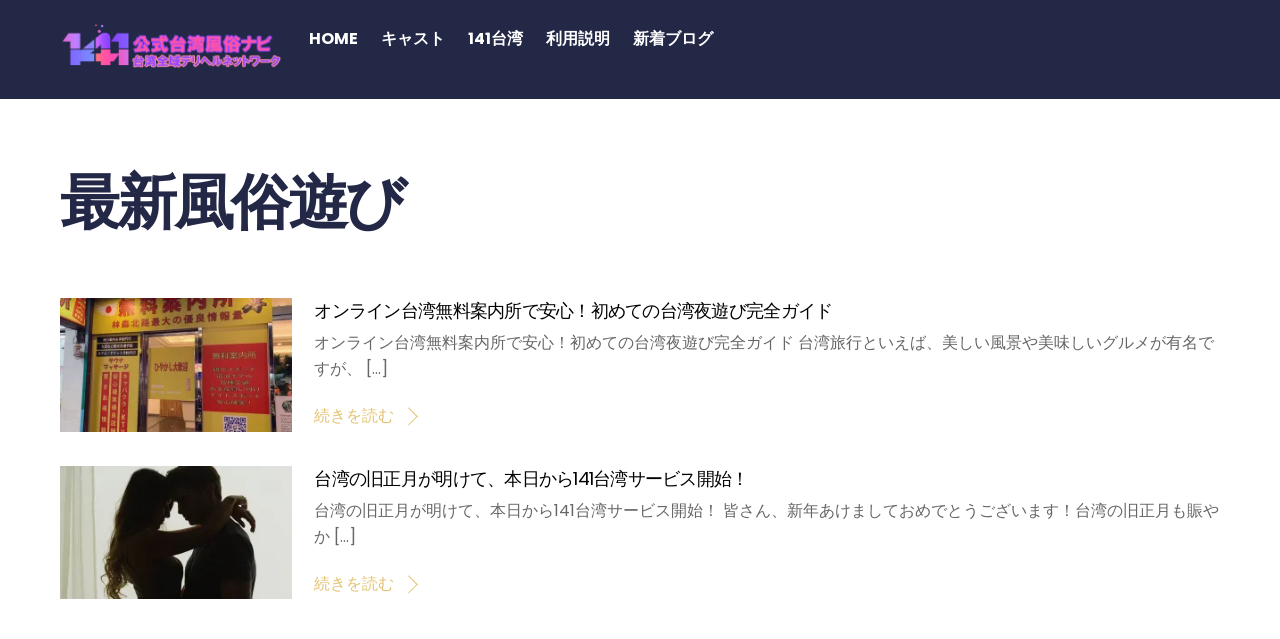

--- FILE ---
content_type: text/html; charset=UTF-8
request_url: https://nightlife141.net/category/%E3%83%96%E3%83%AD%E3%82%B0/%E6%9C%80%E6%96%B0%E9%A2%A8%E4%BF%97%E9%81%8A%E3%81%B3/
body_size: 19845
content:
<!DOCTYPE html>
<html dir="ltr" lang="ja" prefix="og: https://ogp.me/ns#">
<head>
        <meta charset="UTF-8">
        <meta name="viewport" content="width=device-width, initial-scale=1, minimum-scale=1">
        <style id="tb_inline_styles" data-no-optimize="1">.tb_animation_on{overflow-x:hidden}.themify_builder .wow{visibility:hidden;animation-fill-mode:both}[data-tf-animation]{will-change:transform,opacity,visibility}.themify_builder .tf_lax_done{transition-duration:.8s;transition-timing-function:cubic-bezier(.165,.84,.44,1)}[data-sticky-active].tb_sticky_scroll_active{z-index:1}[data-sticky-active].tb_sticky_scroll_active .hide-on-stick{display:none}@media(min-width:1025px){.hide-desktop{width:0!important;height:0!important;padding:0!important;visibility:hidden!important;margin:0!important;display:table-column!important;background:0!important;content-visibility:hidden;overflow:hidden!important}}@media(min-width:769px) and (max-width:1024px){.hide-tablet_landscape{width:0!important;height:0!important;padding:0!important;visibility:hidden!important;margin:0!important;display:table-column!important;background:0!important;content-visibility:hidden;overflow:hidden!important}}@media(min-width:481px) and (max-width:768px){.hide-tablet{width:0!important;height:0!important;padding:0!important;visibility:hidden!important;margin:0!important;display:table-column!important;background:0!important;content-visibility:hidden;overflow:hidden!important}}@media(max-width:480px){.hide-mobile{width:0!important;height:0!important;padding:0!important;visibility:hidden!important;margin:0!important;display:table-column!important;background:0!important;content-visibility:hidden;overflow:hidden!important}}@media(max-width:768px){div.module-gallery-grid{--galn:var(--galt)}}@media(max-width:480px){
				.themify_map.tf_map_loaded{width:100%!important}
				.ui.builder_button,.ui.nav li a{padding:.525em 1.15em}
				.fullheight>.row_inner:not(.tb_col_count_1){min-height:0}
				div.module-gallery-grid{--galn:var(--galm);gap:8px}
			}</style><noscript><style>.themify_builder .wow,.wow .tf_lazy{visibility:visible!important}</style></noscript>            <style id="tf_lazy_style" data-no-optimize="1">
                [data-tf-src]{
                    opacity:0
                }
                .tf_svg_lazy{
                    content-visibility:auto;
					opacity:1;
					background-size:100% 25%!important;
					background-repeat:no-repeat!important;
					background-position:0 0, 0 33.4%,0 66.6%,0 100%!important;
                    transition:filter .3s linear!important;
					filter:blur(25px)!important;                    transform:translateZ(0)
                }
                .tf_svg_lazy_loaded{
                    filter:blur(0)!important
                }
                [data-lazy]:is(.module,.module_row:not(.tb_first)),.module[data-lazy] .ui,.module_row[data-lazy]:not(.tb_first):is(>.row_inner,.module_column[data-lazy],.module_subrow[data-lazy]){
                    background-image:none!important
                }
            </style>
            <noscript>
                <style>
                    [data-tf-src]{
                        display:none!important
                    }
                    .tf_svg_lazy{
                        filter:none!important
                    }
                </style>
            </noscript>
                    <style id="tf_lazy_common" data-no-optimize="1">
                        img{
                max-width:100%;
                height:auto
            }
                        			:where(.tf_in_flx,.tf_flx){display:inline-flex;flex-wrap:wrap;place-items:center}
            .tf_fa,:is(em,i) tf-lottie{display:inline-block;vertical-align:middle}:is(em,i) tf-lottie{width:1.5em;height:1.5em}.tf_fa{width:1em;height:1em;stroke-width:0;stroke:currentColor;overflow:visible;fill:currentColor;pointer-events:none;text-rendering:optimizeSpeed;buffered-rendering:static}#tf_svg symbol{overflow:visible}:where(.tf_lazy){position:relative;visibility:visible;display:block;opacity:.3}.wow .tf_lazy:not(.tf_swiper-slide){visibility:hidden;opacity:1}div.tf_audio_lazy audio{visibility:hidden;height:0;display:inline}.mejs-container{visibility:visible}.tf_iframe_lazy{transition:opacity .3s ease-in-out;min-height:10px}:where(.tf_flx),.tf_swiper-wrapper{display:flex}.tf_swiper-slide{flex-shrink:0;opacity:0;width:100%;height:100%}.tf_swiper-wrapper{content-visibility:auto}.tf_swiper-wrapper>br,.tf_lazy.tf_swiper-wrapper .tf_lazy:after,.tf_lazy.tf_swiper-wrapper .tf_lazy:before{display:none}.tf_lazy:after,.tf_lazy:before{content:'';display:inline-block;position:absolute;width:10px!important;height:10px!important;margin:0 3px;top:50%!important;inset-inline:auto 50%!important;border-radius:100%;background-color:currentColor;visibility:visible;animation:tf-hrz-loader infinite .75s cubic-bezier(.2,.68,.18,1.08)}.tf_lazy:after{width:6px!important;height:6px!important;inset-inline:50% auto!important;margin-top:3px;animation-delay:-.4s}@keyframes tf-hrz-loader{0%,100%{transform:scale(1);opacity:1}50%{transform:scale(.1);opacity:.6}}.tf_lazy_lightbox{position:fixed;background:rgba(11,11,11,.8);color:#ccc;top:0;left:0;display:flex;align-items:center;justify-content:center;z-index:999}.tf_lazy_lightbox .tf_lazy:after,.tf_lazy_lightbox .tf_lazy:before{background:#fff}.tf_vd_lazy,tf-lottie{display:flex;flex-wrap:wrap}tf-lottie{aspect-ratio:1.777}.tf_w.tf_vd_lazy video{width:100%;height:auto;position:static;object-fit:cover}
        </style>
        <style id="jetpack-boost-critical-css">.tf_clear{clear:both}.tf_textc{text-align:center}.tf_text_dec{text-decoration:none}.tf_hide{display:none}.tf_inline_b{display:inline-block}.tf_vmiddle{vertical-align:middle}.tf_mw{max-width:100%}:where(.tf_overflow){overflow:hidden}.tf_box{box-sizing:border-box}.tf_rel{position:relative}.tf_clearfix:after{content:"";display:table;clear:both}.loops-wrapper>.post{float:left;box-sizing:border-box;margin-left:3.2%;margin-right:0;margin-bottom:3.2%;clear:none}.tf_scrollbar{scroll-behavior:smooth;--tf_scroll_color:rgba(137,137,137,.2);scrollbar-color:var(--tf_scroll_color) transparent;scrollbar-width:thin}.tf_scrollbar::-webkit-scrollbar{width:var(--tf_scroll_w,10px);height:var(--tf_scroll_h,10px)}.tf_close{position:relative}.tf_close:after,.tf_close:before{content:"";height:100%;width:1px;position:absolute;top:50%;left:50%;transform:translate(-50%,-50%) rotate(45deg);background-color:currentColor}.tf_close:after{transform:translate(-50%,-50%) rotate(-45deg)}.screen-reader-text{border:0;clip:rect(1px,1px,1px,1px);clip-path:inset(50%);height:1px;margin:-1px;overflow:hidden;padding:0;position:absolute;width:1px;word-wrap:normal!important}.footer-horizontal-left .footer-left-wrap,.footer-horizontal-left .footer-right-wrap{float:left;margin-left:3.2%}.footer-horizontal-left .footer-left-wrap.first{clear:left;margin-left:0}.footer-horizontal-left .footer-left-wrap{width:22.6%}.footer-horizontal-left .footer-right-wrap{width:74.2%}@media (max-width:680px){.footer-horizontal-left .footer-left-wrap,.footer-horizontal-left .footer-right-wrap{margin-left:0;margin-right:0;max-width:100%;width:100%}.footer-horizontal-left .back-top{top:-35px}}#site-logo{font-size:1.7em;font-style:normal;font-weight:700;letter-spacing:-.04em;line-height:1.2em;margin:.5em auto;padding:0}#site-logo a{color:inherit}#site-logo a{text-decoration:none}#site-description{font-size:.9em;line-height:110%;margin:0 0 1.8em;opacity:.7;padding:0}.loops-wrapper.list-thumb-image>.post{clear:both;margin-bottom:1em;margin-left:0;width:100%}.loops-wrapper.list-thumb-image .post-image img{width:100%}.loops-wrapper.list-thumb-image .post{text-align:left}.loops-wrapper.list-thumb-image .post-title{font-size:1.15em;font-weight:400}.loops-wrapper.list-thumb-image .post-image{float:left;margin:0 1.4em 1em 0;width:20%}.loops-wrapper.list-thumb-image .post-content{overflow:hidden}@media (max-width:680px){.loops-wrapper.list-thumb-image .post-content{overflow:visible}}.back-top{margin:0 auto .6em;width:200px}.back-top a:before{border:2px solid transparent;border-left-color:inherit;border-top-color:inherit;content:"";display:inline-block;height:30px;margin-top:4px;transform:rotate(45deg);width:30px}:is(#footer,#pagewrap) .back-top-float{background-color:var(--theme_accent_semi);border-radius:100%;box-shadow:0 1px 8px rgba(0,0,0,.12);color:#fff;font-size:16px;height:44px;inset:auto 20px 20px auto;opacity:1;overflow:hidden;position:fixed;text-align:center;text-decoration:none;width:44px;z-index:101}:is(#footer,#pagewrap) .back-top-hide{opacity:0}#pagewrap .back-top-float .arrow-up a,.back-top-float .arrow-up a{background:0;color:inherit}#pagewrap .back-top-float .arrow-up,.back-top-float .arrow-up{left:50%;position:absolute;top:5px}#pagewrap .back-top-float a:before,.back-top-float a:before{border-width:1px;height:13px;left:50%;margin-left:-7px;margin-top:0;position:absolute;top:14px;width:13px}:is(.footer-horizontal-left,.footer-horizontal-right,.footer-left-col,.footer-right-col) .back-top{margin:0;position:absolute;top:-89px;width:60px}:is(.footer-horizontal-left,.footer-horizontal-right,.footer-left-col,.footer-right-col) .back-top .arrow-up a{background-color:hsla(0,0%,67%,.78);border-radius:8px 8px 0 0;color:#fff;height:25px;line-height:100%;padding:10px 0 0;text-align:center!important;width:60px}:is(.footer-horizontal-left,.footer-horizontal-right,.footer-left-col,.footer-right-col) .back-top a:before{height:14px;width:14px}@media (max-width:680px){:is(.footer-horizontal-left,.footer-horizontal-right,.footer-left-col,.footer-right-col) .back-top{top:-70px}}#footerwrap{background-color:#fff;border-top:1px solid rgba(0,0,0,.05);padding:54px 0 2em}#footer{font-size:.9em}.footer-text{font-size:.85em;line-height:1.8em;padding:0 0 2em}.footer-widgets .widget{margin:0 0 1.5em}.footer-widgets .widgettitle{color:inherit;margin:0 0 1em}.main-col,.section-col{box-sizing:border-box}@media (max-width:680px){#footerwrap{padding-top:35px}.footer-widgets :is(.col4-2,.col3-1){margin-left:0;max-width:100%;width:100%}}#footer-logo{font-size:1.5em;font-weight:600;letter-spacing:-.03em;margin:0 0 .8em;padding:0}#footer-logo a{color:inherit;text-decoration:none}.social-widget .widget{display:inline-block;margin:0 3px 0 0}.social-widget .social-links{display:inline;margin:6px 0 0;padding:0}.widget .social-links li img{vertical-align:middle}.widget .social-links{line-height:1em;padding:0}.social-links .social-link-item{border:0;display:inline-block;list-style:none;margin:0 5px 5px 0;padding:0}.widget .social-links a{text-decoration:none}.social-links .icon-medium img{max-height:24px;max-width:24px}#footer .social-links.horizontal li{border:0;display:inline-block}#header .social-widget{margin-left:8px}.social-widget a{color:inherit}.social-widget .social-links.horizontal,.social-widget .widget{margin:0}.social-widget .social-links.horizontal li{clear:none;line-height:100%;margin:0 4px 0 0;padding:0}.social-widget li img{margin-top:-3px}#footer .social-widget{padding-bottom:1.6em}#footer .social-widget .widget{margin:0}.footer-nav{margin:.5em 0 1em;padding:0}.footer-nav li{display:inline-block;list-style:none;margin:0;padding:0;position:relative}.footer-nav a{margin:0 1em .8em 0;text-decoration:none}:is(.footer-horizontal-left,.footer-horizontal-right,.footer-left-col,.footer-right-col) .footer-nav a{margin:0 .8em 1em 0;padding:0}.footer-nav li ul{background-color:#fff;border-radius:8px;bottom:100%;box-shadow:0 0 0 1px rgba(0,0,0,.1),0 3px 12px rgba(0,0,0,.12);box-sizing:border-box;list-style:none;margin:0;padding:.6em 0;position:absolute;text-align:left;z-index:99}#footerwrap .footer-nav ul a{box-sizing:border-box;color:#666;display:block;margin:0;padding:.5em 1.25em .5em 1.6em;width:238px}@media (hover:hover){.footer-nav li ul{opacity:0;transform:scaleY(0);transform-origin:bottom;visibility:hidden}}@media (hover:none){.footer-nav li ul{display:none}}:is(.footer-horizontal-left,.footer-horizontal-right) #footer .footer-nav{float:left;margin-top:0}@media (max-width:680px){#footerwrap .footer-nav ul a{width:160px}}a,body,br,div,figure,h1,h2,h4,html,img,li,p,span,ul{margin:0;padding:0}a,img{border:0}article,figure,footer,header,nav{display:block}:root{--theme_accent:#ed1e24;--theme_accent_semi:rgba(251,9,48,.8)}html{scroll-behavior:smooth}body{background-color:#fff;color:#666;font:1em/1.65em Public Sans,Arial,sans-serif;overflow-wrap:break-word;-webkit-font-smoothing:antialiased;-ms-text-size-adjust:100%;-moz-text-size-adjust:100%;-webkit-text-size-adjust:100%;text-size-adjust:100%}a{color:var(--theme_accent);text-decoration:none}p{margin:0 0 1.3em;padding:0}ul{margin:0 0 1.4em 1.6em}li,ul{padding:0}li{margin:0 0 1em}h1,h2,h4{color:#000;font-weight:600;line-height:1.4em;margin:0 0 .5em;overflow-wrap:normal}h1{font-size:2.5em;font-weight:700;letter-spacing:-.03em;line-height:1.2em}h2{font-size:2em;line-height:1.3em}h2{letter-spacing:-.02em}h4{font-size:1.1em;letter-spacing:.05em;line-height:1.6em;text-transform:uppercase}#main-nav ul a,.post,.post-content,.sidemenu,.widget,img{box-sizing:border-box}.col3-1{float:left;margin-left:3.2%}.col3-1{width:31.2%}:is(.col4-1,.col4-2,.col3-1).first{clear:left;margin-left:0}.pagewidth{margin:0 auto;max-width:100%;width:1160px}#layout{display:flex;flex-wrap:wrap}#content{padding:5.75%0;width:71%}.sidebar-none #content{width:100%}.sidebar-none #layout{display:block}.sidemenu-active{left:0;position:relative}#headerwrap{background-color:var(--tf_fixed_header_bg,#fff);border-bottom:var(--tf_fixed_header_border,1px solid rgba(0,0,0,.05));color:var(--tf_fixed_header_color,#000);inset-block:var(--tf_fixed_header_p,0 auto);left:0;margin-inline:var(--tf_fixed_header_m,0);min-height:55px;position:var(--tf_fixed_header,absolute);width:var(--tf_fixed_header_w,100%);z-index:999}.fixed-header-enabled{--tf_fixed_header:sticky}#header{overflow:visible;padding:2em 0;position:relative}@supports (-webkit-touch-callout:none){#headerwrap{background-attachment:scroll!important;background-position:50%!important}}#main-nav,#main-nav li{margin:0;padding:0}#main-nav li{display:inline-block;list-style:none;position:relative}#main-nav ul li{background:0;display:block;float:none}#main-nav li>.sub-menu{background:#fff;border-radius:8px;box-shadow:0 0 0 1px rgba(0,0,0,.1),0 3px 12px rgba(0,0,0,.12);box-sizing:border-box;contain:style layout;left:-.3em;margin:0;opacity:0;padding:.6em 0;position:absolute;top:100%;transform:scaleY(0);transform-origin:top;width:210px;z-index:100}.menu-item .child-arrow{border-radius:100%;display:none;height:36px;position:absolute;right:0;top:4px;width:36px;z-index:12}.child-arrow:after,.child-arrow:before{background:currentColor;border-radius:10px;content:"";height:1px;left:12px;position:absolute;top:50%;transform:rotate(45deg);width:8px;z-index:9999}.child-arrow:after{left:17px;transform:rotate(-45deg)}@media (hover:none){#main-nav .menu-item-has-children>a{padding-right:45px}#footer-nav .menu-item-has-children>a{padding-right:30px}.menu-item .child-arrow{border-radius:100%;display:inline-block;margin-left:7px;margin-top:-17px;padding:0;right:5px;top:50%}#main-nav li>.sub-menu{display:none}}#main-nav a{color:inherit;display:block;margin:0;padding:.6em;position:relative;text-decoration:none}#main-nav ul a{padding:.4em 1.4em;text-align:left}#main-nav ul a{color:#353535}.header-icons :is(a,a:hover){color:inherit;text-decoration:none}#headerwrap .header-icons>*{vertical-align:middle}#menu-icon{border-radius:100%;line-height:1em;margin:0 0 0 10px;padding:10px 9px 11px}.menu-icon-inner{border-bottom:2px solid;box-sizing:border-box;height:18px;position:relative;width:22px}.menu-icon-inner:after,.menu-icon-inner:before{border-top:2px solid;content:"";display:block;left:0;position:absolute;top:0;width:100%}.menu-icon-inner:after{top:50%}#menu-icon-close{transform:rotate(0)}.page-title{margin:0 0 1em;padding:0}.post{margin-bottom:2em;position:relative}.post-content{min-width:120px}.post-title{font-size:2.4em;letter-spacing:-.04em;line-height:1.4em;margin:0 0 .4em;padding:0;text-transform:none}.post-title a{color:#000;text-decoration:none}.post-image{margin:0 0 1em}.post-image img{border-radius:8px;vertical-align:bottom}.more-link,.more-link:after{text-decoration:none}.more-link:after{border:1px solid transparent;border-right-color:inherit;border-top-color:inherit;content:"";display:inline-block;margin-left:.5em;min-height:.7em;min-width:.7em;transform:rotate(45deg);vertical-align:middle}.loops-wrapper .post{text-align:center}.loops-wrapper .post-image{margin-bottom:1em;position:relative}a.load-more-button{background:hsla(0,0%,72%,.16);border-radius:30px;box-sizing:border-box;display:none;padding:10px 28px;text-decoration:none;width:auto}.widget{margin:0 0 2.4em}.widgettitle{font-size:1em;font-weight:600;letter-spacing:.09em;line-height:1.3em;margin:0 0 1em;padding:0;text-transform:uppercase}.widget ul{margin:0;padding:0}.widget li{clear:both;list-style:none;margin:0;padding:.4em 0}.widget li:after{clear:both;content:"";display:table}@media (max-width:1260px){h1{font-size:2.4em}h2{font-size:2em}.pagewidth{max-width:94%}#pagewrap{max-width:100%}}@media (max-width:760px){body .pagewidth{max-width:90%}#layout{flex-wrap:wrap}#content{clear:both;max-width:100%;padding-top:10%;width:100%}}@media (max-width:680px){h1{font-size:1.9em}.loops-wrapper.tf_clear .post-title,.post-title,h2{font-size:1.6em}.col3-1{margin-left:0;max-width:100%;width:100%}#headerwrap .header-icons{right:5%}}#header{padding:1em 0}.header-bar{float:left}#site-logo{margin:5px 15px 5px 0}#site-description{font-size:.8em;margin:5px .5em 5px 0}.navbar-wrapper{align-items:center;display:flex;justify-content:end}#header .social-widget{order:1}#main-nav-wrap{align-items:center;display:flex;justify-content:end}#main-nav{float:right}:root{--theme_accent:#e4c272;--theme_accent_semi:rgba(36,40,71,.8)}body{font-family:Poppins,Arial,sans-serif}.more-link,.post-image img,a.load-more-button,body:not(.footer-block) #footer .back-top a{border-radius:0}h1,h2{font-weight:700;text-transform:none}h1,h2,h4{color:#242847}h1{font-size:3.75em;letter-spacing:-.05em}h2{font-size:3.1em;margin-bottom:.3em}h4{font-size:1em;font-weight:500;letter-spacing:.11em;margin-bottom:.5em}#footer{font-size:.9em}#headerwrap{background-color:var(--tf_fixed_header_bg,#242847);border:0;color:#fff}#headerwrap a{color:#fff}#site-logo{letter-spacing:-.05em;text-transform:none}#main-nav a,#site-logo{font-weight:700}#main-nav ul a{font-weight:400}.header-horizontal #main-nav{clear:none}.widgettitle{font-size:1.2em;letter-spacing:-.025em;margin:0 0 .5em;text-transform:none}#footerwrap{background-color:#fff;color:#666}#footer-logo{font-size:2em;font-weight:700;letter-spacing:-.05em;text-transform:none}#footer-logo a{color:inherit}#footer-logo,.footer-widgets .widgettitle{color:#242847}#footer .social-links li:first-child{margin-left:0}@media (max-width:760px){h1{font-size:1.95em}h2{font-size:1.75em}}@media (max-width:680px){#site-logo{font-size:25px}}body #site-logo a img{height:50px}#site-description{display:none}#footer-logo a img{height:30px}@media (max-width:1024px){body #site-logo a img{height:50px}#footer-logo a img{height:30px}}@media (max-width:768px){body #site-logo a img{height:50px}#footer-logo a img{height:30px}}@media (max-width:480px){body #site-logo a img{height:50px}#footer-logo a img{height:30px}}@media screen and (max-width:1200px){#header{height:auto;padding:10px 0 5px}#header{text-align:inherit}#site-description,#site-logo{clear:both;float:none;margin:0 0 .5em;padding:0;position:static}#site-logo{font-size:24px;margin:5px 10px 5px 0}.header-icons{display:block;position:absolute;right:4%;top:27px;transform:translateY(-50%);z-index:1999}.header-icons a{font-size:1em;text-decoration:none!important}.sidemenu{background-color:#fff;color:#000;display:none;height:100%;overflow-y:auto;padding:60px 25px 25px;position:fixed;text-align:left;top:0;width:300px;z-index:11111}#mobile-menu{contain:paint;right:-300px}#headerwrap #menu-icon-close{-webkit-backface-visibility:hidden;backface-visibility:hidden;border-radius:100%;color:inherit;display:block;font-size:20px;min-height:1em;min-width:1em;padding:9px;position:absolute;right:10px;text-decoration:none;top:10px;transform-origin:center}#menu-icon-close:after,#menu-icon-close:before{height:56%}#main-nav-wrap{display:block;margin:1em 0 1.5em;padding:0}#main-nav{background-color:transparent;float:none}#main-nav li{clear:both;display:block;padding:0;width:100%}#main-nav li>.sub-menu{background:0;border:0;box-shadow:none;color:inherit;display:none;height:auto;margin:0 0 0 1em;opacity:1;padding:0;position:static;transform:none;width:auto}#main-nav .child-arrow{display:inline-block}#main-nav li:not(.themify-widget-menu)>ul{background:0}#headerwrap #main-nav a{background:0;border:0;box-shadow:none;color:inherit;display:block;font-weight:400;line-height:1.5em;margin:0;padding:.6em 0;text-decoration:none;width:auto}#headerwrap #main-nav .has-sub-menu>a{padding-right:40px}#main-nav>li:last-child a{border:0}#header .social-widget{float:none;margin:0;position:static}.navbar-wrapper{display:block}#main-nav li,.social-widget{opacity:0;transform:translateY(40px)!important}#mobile-menu.sidemenu{left:0;margin:0;overflow-x:hidden;perspective:400px;right:0;transform:scaleY(0);transform-origin:top;width:100%}#main-nav li,.social-widget{transform:translateY(-40px)!important}.sidemenu{background-color:#242847}#headerwrap a,.sidemenu{color:#fff}#headerwrap #main-nav a,#headerwrap #main-nav ul a{border-bottom:1px solid hsla(0,0%,100%,.3)}}.load-more-button{background:hsla(0,0%,72%,.16);border-radius:30px;box-sizing:border-box;clear:both;display:none;outline:0;padding:10px 28px;text-align:center;width:auto}.load-more-button{text-decoration:none}</style><title>最新風俗遊び | 141公式台湾風俗夜遊びナビ</title>
	<style>img:is([sizes="auto" i], [sizes^="auto," i]) { contain-intrinsic-size: 3000px 1500px }</style>
	
		<!-- All in One SEO 4.8.9 - aioseo.com -->
	<meta name="robots" content="max-image-preview:large" />
	<link rel="canonical" href="https://nightlife141.net/category/%e3%83%96%e3%83%ad%e3%82%b0/%e6%9c%80%e6%96%b0%e9%a2%a8%e4%bf%97%e9%81%8a%e3%81%b3/" />
	<meta name="generator" content="All in One SEO (AIOSEO) 4.8.9" />
		<script data-jetpack-boost="ignore" type="application/ld+json" class="aioseo-schema">
			{"@context":"https:\/\/schema.org","@graph":[{"@type":"BreadcrumbList","@id":"https:\/\/nightlife141.net\/category\/%E3%83%96%E3%83%AD%E3%82%B0\/%E6%9C%80%E6%96%B0%E9%A2%A8%E4%BF%97%E9%81%8A%E3%81%B3\/#breadcrumblist","itemListElement":[{"@type":"ListItem","@id":"https:\/\/nightlife141.net#listItem","position":1,"name":"\u30db\u30fc\u30e0","item":"https:\/\/nightlife141.net","nextItem":{"@type":"ListItem","@id":"https:\/\/nightlife141.net\/category\/%e3%83%96%e3%83%ad%e3%82%b0\/#listItem","name":"\u30d6\u30ed\u30b0"}},{"@type":"ListItem","@id":"https:\/\/nightlife141.net\/category\/%e3%83%96%e3%83%ad%e3%82%b0\/#listItem","position":2,"name":"\u30d6\u30ed\u30b0","item":"https:\/\/nightlife141.net\/category\/%e3%83%96%e3%83%ad%e3%82%b0\/","nextItem":{"@type":"ListItem","@id":"https:\/\/nightlife141.net\/category\/%e3%83%96%e3%83%ad%e3%82%b0\/%e6%9c%80%e6%96%b0%e9%a2%a8%e4%bf%97%e9%81%8a%e3%81%b3\/#listItem","name":"\u6700\u65b0\u98a8\u4fd7\u904a\u3073"},"previousItem":{"@type":"ListItem","@id":"https:\/\/nightlife141.net#listItem","name":"\u30db\u30fc\u30e0"}},{"@type":"ListItem","@id":"https:\/\/nightlife141.net\/category\/%e3%83%96%e3%83%ad%e3%82%b0\/%e6%9c%80%e6%96%b0%e9%a2%a8%e4%bf%97%e9%81%8a%e3%81%b3\/#listItem","position":3,"name":"\u6700\u65b0\u98a8\u4fd7\u904a\u3073","previousItem":{"@type":"ListItem","@id":"https:\/\/nightlife141.net\/category\/%e3%83%96%e3%83%ad%e3%82%b0\/#listItem","name":"\u30d6\u30ed\u30b0"}}]},{"@type":"CollectionPage","@id":"https:\/\/nightlife141.net\/category\/%E3%83%96%E3%83%AD%E3%82%B0\/%E6%9C%80%E6%96%B0%E9%A2%A8%E4%BF%97%E9%81%8A%E3%81%B3\/#collectionpage","url":"https:\/\/nightlife141.net\/category\/%E3%83%96%E3%83%AD%E3%82%B0\/%E6%9C%80%E6%96%B0%E9%A2%A8%E4%BF%97%E9%81%8A%E3%81%B3\/","name":"\u6700\u65b0\u98a8\u4fd7\u904a\u3073 | 141\u516c\u5f0f\u53f0\u6e7e\u98a8\u4fd7\u591c\u904a\u3073\u30ca\u30d3","inLanguage":"ja","isPartOf":{"@id":"https:\/\/nightlife141.net\/#website"},"breadcrumb":{"@id":"https:\/\/nightlife141.net\/category\/%E3%83%96%E3%83%AD%E3%82%B0\/%E6%9C%80%E6%96%B0%E9%A2%A8%E4%BF%97%E9%81%8A%E3%81%B3\/#breadcrumblist"}},{"@type":"Person","@id":"https:\/\/nightlife141.net\/#person","name":"141\u53f0\u6e7e\u98a8\u4fd7\u30ca\u30d3","image":{"@type":"ImageObject","@id":"https:\/\/nightlife141.net\/category\/%E3%83%96%E3%83%AD%E3%82%B0\/%E6%9C%80%E6%96%B0%E9%A2%A8%E4%BF%97%E9%81%8A%E3%81%B3\/#personImage","url":"https:\/\/secure.gravatar.com\/avatar\/8edaf53171fc8a2e09b9c6e4b52894473183e56193f75573433ea6ca5466a4b7?s=96&d=mm&r=g","width":96,"height":96,"caption":"141\u53f0\u6e7e\u98a8\u4fd7\u30ca\u30d3"}},{"@type":"WebSite","@id":"https:\/\/nightlife141.net\/#website","url":"https:\/\/nightlife141.net\/","name":"141\u516c\u5f0f\u53f0\u6e7e\u98a8\u4fd7\u591c\u904a\u3073\u30ca\u30d3","description":"\u53f0\u6e7e\u591c\u904a\u3073\u3067\u6700\u9ad8\u306a\u30c7\u30ea\u30d8\u30eb\u3068\u30d4\u30f3\u30dd\u30f3\u30de\u30f3\u30b7\u30e7\u30f3\u3001\u30a8\u30ed\u30de\u30c3\u30b5\u30fc\u30b8\u3001\u30ad\u30e3\u30d0\u30af\u30e9\u3092\u6848\u5185","inLanguage":"ja","publisher":{"@id":"https:\/\/nightlife141.net\/#person"}}]}
		</script>
		<!-- All in One SEO -->

<link rel="alternate" type="application/rss+xml" title="141公式台湾風俗夜遊びナビ &raquo; フィード" href="https://nightlife141.net/feed/" />
<link rel="alternate" type="application/rss+xml" title="141公式台湾風俗夜遊びナビ &raquo; コメントフィード" href="https://nightlife141.net/comments/feed/" />
<link rel="alternate" type="application/rss+xml" title="141公式台湾風俗夜遊びナビ &raquo; 最新風俗遊び カテゴリーのフィード" href="https://nightlife141.net/category/%e3%83%96%e3%83%ad%e3%82%b0/%e6%9c%80%e6%96%b0%e9%a2%a8%e4%bf%97%e9%81%8a%e3%81%b3/feed/" />
<style id='jetpack-sharing-buttons-style-inline-css'>
.jetpack-sharing-buttons__services-list{display:flex;flex-direction:row;flex-wrap:wrap;gap:0;list-style-type:none;margin:5px;padding:0}.jetpack-sharing-buttons__services-list.has-small-icon-size{font-size:12px}.jetpack-sharing-buttons__services-list.has-normal-icon-size{font-size:16px}.jetpack-sharing-buttons__services-list.has-large-icon-size{font-size:24px}.jetpack-sharing-buttons__services-list.has-huge-icon-size{font-size:36px}@media print{.jetpack-sharing-buttons__services-list{display:none!important}}.editor-styles-wrapper .wp-block-jetpack-sharing-buttons{gap:0;padding-inline-start:0}ul.jetpack-sharing-buttons__services-list.has-background{padding:1.25em 2.375em}
</style>
<style id='global-styles-inline-css'>
:root{--wp--preset--aspect-ratio--square: 1;--wp--preset--aspect-ratio--4-3: 4/3;--wp--preset--aspect-ratio--3-4: 3/4;--wp--preset--aspect-ratio--3-2: 3/2;--wp--preset--aspect-ratio--2-3: 2/3;--wp--preset--aspect-ratio--16-9: 16/9;--wp--preset--aspect-ratio--9-16: 9/16;--wp--preset--color--black: #000000;--wp--preset--color--cyan-bluish-gray: #abb8c3;--wp--preset--color--white: #ffffff;--wp--preset--color--pale-pink: #f78da7;--wp--preset--color--vivid-red: #cf2e2e;--wp--preset--color--luminous-vivid-orange: #ff6900;--wp--preset--color--luminous-vivid-amber: #fcb900;--wp--preset--color--light-green-cyan: #7bdcb5;--wp--preset--color--vivid-green-cyan: #00d084;--wp--preset--color--pale-cyan-blue: #8ed1fc;--wp--preset--color--vivid-cyan-blue: #0693e3;--wp--preset--color--vivid-purple: #9b51e0;--wp--preset--gradient--vivid-cyan-blue-to-vivid-purple: linear-gradient(135deg,rgba(6,147,227,1) 0%,rgb(155,81,224) 100%);--wp--preset--gradient--light-green-cyan-to-vivid-green-cyan: linear-gradient(135deg,rgb(122,220,180) 0%,rgb(0,208,130) 100%);--wp--preset--gradient--luminous-vivid-amber-to-luminous-vivid-orange: linear-gradient(135deg,rgba(252,185,0,1) 0%,rgba(255,105,0,1) 100%);--wp--preset--gradient--luminous-vivid-orange-to-vivid-red: linear-gradient(135deg,rgba(255,105,0,1) 0%,rgb(207,46,46) 100%);--wp--preset--gradient--very-light-gray-to-cyan-bluish-gray: linear-gradient(135deg,rgb(238,238,238) 0%,rgb(169,184,195) 100%);--wp--preset--gradient--cool-to-warm-spectrum: linear-gradient(135deg,rgb(74,234,220) 0%,rgb(151,120,209) 20%,rgb(207,42,186) 40%,rgb(238,44,130) 60%,rgb(251,105,98) 80%,rgb(254,248,76) 100%);--wp--preset--gradient--blush-light-purple: linear-gradient(135deg,rgb(255,206,236) 0%,rgb(152,150,240) 100%);--wp--preset--gradient--blush-bordeaux: linear-gradient(135deg,rgb(254,205,165) 0%,rgb(254,45,45) 50%,rgb(107,0,62) 100%);--wp--preset--gradient--luminous-dusk: linear-gradient(135deg,rgb(255,203,112) 0%,rgb(199,81,192) 50%,rgb(65,88,208) 100%);--wp--preset--gradient--pale-ocean: linear-gradient(135deg,rgb(255,245,203) 0%,rgb(182,227,212) 50%,rgb(51,167,181) 100%);--wp--preset--gradient--electric-grass: linear-gradient(135deg,rgb(202,248,128) 0%,rgb(113,206,126) 100%);--wp--preset--gradient--midnight: linear-gradient(135deg,rgb(2,3,129) 0%,rgb(40,116,252) 100%);--wp--preset--font-size--small: 13px;--wp--preset--font-size--medium: 20px;--wp--preset--font-size--large: 36px;--wp--preset--font-size--x-large: 42px;--wp--preset--spacing--20: 0.44rem;--wp--preset--spacing--30: 0.67rem;--wp--preset--spacing--40: 1rem;--wp--preset--spacing--50: 1.5rem;--wp--preset--spacing--60: 2.25rem;--wp--preset--spacing--70: 3.38rem;--wp--preset--spacing--80: 5.06rem;--wp--preset--shadow--natural: 6px 6px 9px rgba(0, 0, 0, 0.2);--wp--preset--shadow--deep: 12px 12px 50px rgba(0, 0, 0, 0.4);--wp--preset--shadow--sharp: 6px 6px 0px rgba(0, 0, 0, 0.2);--wp--preset--shadow--outlined: 6px 6px 0px -3px rgba(255, 255, 255, 1), 6px 6px rgba(0, 0, 0, 1);--wp--preset--shadow--crisp: 6px 6px 0px rgba(0, 0, 0, 1);}:where(body) { margin: 0; }.wp-site-blocks > .alignleft { float: left; margin-right: 2em; }.wp-site-blocks > .alignright { float: right; margin-left: 2em; }.wp-site-blocks > .aligncenter { justify-content: center; margin-left: auto; margin-right: auto; }:where(.wp-site-blocks) > * { margin-block-start: 1.5rem; margin-block-end: 0; }:where(.wp-site-blocks) > :first-child { margin-block-start: 0; }:where(.wp-site-blocks) > :last-child { margin-block-end: 0; }:root { --wp--style--block-gap: 1.5rem; }:root :where(.is-layout-flow) > :first-child{margin-block-start: 0;}:root :where(.is-layout-flow) > :last-child{margin-block-end: 0;}:root :where(.is-layout-flow) > *{margin-block-start: 1.5rem;margin-block-end: 0;}:root :where(.is-layout-constrained) > :first-child{margin-block-start: 0;}:root :where(.is-layout-constrained) > :last-child{margin-block-end: 0;}:root :where(.is-layout-constrained) > *{margin-block-start: 1.5rem;margin-block-end: 0;}:root :where(.is-layout-flex){gap: 1.5rem;}:root :where(.is-layout-grid){gap: 1.5rem;}.is-layout-flow > .alignleft{float: left;margin-inline-start: 0;margin-inline-end: 2em;}.is-layout-flow > .alignright{float: right;margin-inline-start: 2em;margin-inline-end: 0;}.is-layout-flow > .aligncenter{margin-left: auto !important;margin-right: auto !important;}.is-layout-constrained > .alignleft{float: left;margin-inline-start: 0;margin-inline-end: 2em;}.is-layout-constrained > .alignright{float: right;margin-inline-start: 2em;margin-inline-end: 0;}.is-layout-constrained > .aligncenter{margin-left: auto !important;margin-right: auto !important;}.is-layout-constrained > :where(:not(.alignleft):not(.alignright):not(.alignfull)){margin-left: auto !important;margin-right: auto !important;}body .is-layout-flex{display: flex;}.is-layout-flex{flex-wrap: wrap;align-items: center;}.is-layout-flex > :is(*, div){margin: 0;}body .is-layout-grid{display: grid;}.is-layout-grid > :is(*, div){margin: 0;}body{font-family: var(--wp--preset--font-family--system-font);font-size: var(--wp--preset--font-size--medium);line-height: 1.6;padding-top: 0px;padding-right: 0px;padding-bottom: 0px;padding-left: 0px;}a:where(:not(.wp-element-button)){text-decoration: underline;}:root :where(.wp-element-button, .wp-block-button__link){background-color: #32373c;border-width: 0;color: #fff;font-family: inherit;font-size: inherit;line-height: inherit;padding: calc(0.667em + 2px) calc(1.333em + 2px);text-decoration: none;}.has-black-color{color: var(--wp--preset--color--black) !important;}.has-cyan-bluish-gray-color{color: var(--wp--preset--color--cyan-bluish-gray) !important;}.has-white-color{color: var(--wp--preset--color--white) !important;}.has-pale-pink-color{color: var(--wp--preset--color--pale-pink) !important;}.has-vivid-red-color{color: var(--wp--preset--color--vivid-red) !important;}.has-luminous-vivid-orange-color{color: var(--wp--preset--color--luminous-vivid-orange) !important;}.has-luminous-vivid-amber-color{color: var(--wp--preset--color--luminous-vivid-amber) !important;}.has-light-green-cyan-color{color: var(--wp--preset--color--light-green-cyan) !important;}.has-vivid-green-cyan-color{color: var(--wp--preset--color--vivid-green-cyan) !important;}.has-pale-cyan-blue-color{color: var(--wp--preset--color--pale-cyan-blue) !important;}.has-vivid-cyan-blue-color{color: var(--wp--preset--color--vivid-cyan-blue) !important;}.has-vivid-purple-color{color: var(--wp--preset--color--vivid-purple) !important;}.has-black-background-color{background-color: var(--wp--preset--color--black) !important;}.has-cyan-bluish-gray-background-color{background-color: var(--wp--preset--color--cyan-bluish-gray) !important;}.has-white-background-color{background-color: var(--wp--preset--color--white) !important;}.has-pale-pink-background-color{background-color: var(--wp--preset--color--pale-pink) !important;}.has-vivid-red-background-color{background-color: var(--wp--preset--color--vivid-red) !important;}.has-luminous-vivid-orange-background-color{background-color: var(--wp--preset--color--luminous-vivid-orange) !important;}.has-luminous-vivid-amber-background-color{background-color: var(--wp--preset--color--luminous-vivid-amber) !important;}.has-light-green-cyan-background-color{background-color: var(--wp--preset--color--light-green-cyan) !important;}.has-vivid-green-cyan-background-color{background-color: var(--wp--preset--color--vivid-green-cyan) !important;}.has-pale-cyan-blue-background-color{background-color: var(--wp--preset--color--pale-cyan-blue) !important;}.has-vivid-cyan-blue-background-color{background-color: var(--wp--preset--color--vivid-cyan-blue) !important;}.has-vivid-purple-background-color{background-color: var(--wp--preset--color--vivid-purple) !important;}.has-black-border-color{border-color: var(--wp--preset--color--black) !important;}.has-cyan-bluish-gray-border-color{border-color: var(--wp--preset--color--cyan-bluish-gray) !important;}.has-white-border-color{border-color: var(--wp--preset--color--white) !important;}.has-pale-pink-border-color{border-color: var(--wp--preset--color--pale-pink) !important;}.has-vivid-red-border-color{border-color: var(--wp--preset--color--vivid-red) !important;}.has-luminous-vivid-orange-border-color{border-color: var(--wp--preset--color--luminous-vivid-orange) !important;}.has-luminous-vivid-amber-border-color{border-color: var(--wp--preset--color--luminous-vivid-amber) !important;}.has-light-green-cyan-border-color{border-color: var(--wp--preset--color--light-green-cyan) !important;}.has-vivid-green-cyan-border-color{border-color: var(--wp--preset--color--vivid-green-cyan) !important;}.has-pale-cyan-blue-border-color{border-color: var(--wp--preset--color--pale-cyan-blue) !important;}.has-vivid-cyan-blue-border-color{border-color: var(--wp--preset--color--vivid-cyan-blue) !important;}.has-vivid-purple-border-color{border-color: var(--wp--preset--color--vivid-purple) !important;}.has-vivid-cyan-blue-to-vivid-purple-gradient-background{background: var(--wp--preset--gradient--vivid-cyan-blue-to-vivid-purple) !important;}.has-light-green-cyan-to-vivid-green-cyan-gradient-background{background: var(--wp--preset--gradient--light-green-cyan-to-vivid-green-cyan) !important;}.has-luminous-vivid-amber-to-luminous-vivid-orange-gradient-background{background: var(--wp--preset--gradient--luminous-vivid-amber-to-luminous-vivid-orange) !important;}.has-luminous-vivid-orange-to-vivid-red-gradient-background{background: var(--wp--preset--gradient--luminous-vivid-orange-to-vivid-red) !important;}.has-very-light-gray-to-cyan-bluish-gray-gradient-background{background: var(--wp--preset--gradient--very-light-gray-to-cyan-bluish-gray) !important;}.has-cool-to-warm-spectrum-gradient-background{background: var(--wp--preset--gradient--cool-to-warm-spectrum) !important;}.has-blush-light-purple-gradient-background{background: var(--wp--preset--gradient--blush-light-purple) !important;}.has-blush-bordeaux-gradient-background{background: var(--wp--preset--gradient--blush-bordeaux) !important;}.has-luminous-dusk-gradient-background{background: var(--wp--preset--gradient--luminous-dusk) !important;}.has-pale-ocean-gradient-background{background: var(--wp--preset--gradient--pale-ocean) !important;}.has-electric-grass-gradient-background{background: var(--wp--preset--gradient--electric-grass) !important;}.has-midnight-gradient-background{background: var(--wp--preset--gradient--midnight) !important;}.has-small-font-size{font-size: var(--wp--preset--font-size--small) !important;}.has-medium-font-size{font-size: var(--wp--preset--font-size--medium) !important;}.has-large-font-size{font-size: var(--wp--preset--font-size--large) !important;}.has-x-large-font-size{font-size: var(--wp--preset--font-size--x-large) !important;}
:root :where(.wp-block-pullquote){font-size: 1.5em;line-height: 1.6;}
</style>
<style id='dominant-color-styles-inline-css'>
img[data-dominant-color]:not(.has-transparency) { background-color: var(--dominant-color); }
</style>

<link rel="https://api.w.org/" href="https://nightlife141.net/wp-json/" /><link rel="alternate" title="JSON" type="application/json" href="https://nightlife141.net/wp-json/wp/v2/categories/123" /><link rel="EditURI" type="application/rsd+xml" title="RSD" href="https://nightlife141.net/xmlrpc.php?rsd" />
<meta name="generator" content="WordPress 6.8.3" />
<meta name="generator" content="auto-sizes 1.5.0">
<meta name="generator" content="dominant-color-images 1.2.0">
<meta name="generator" content="performance-lab 3.9.0; plugins: auto-sizes, dominant-color-images, embed-optimizer, image-prioritizer, speculation-rules, web-worker-offloading, webp-uploads">
<meta name="generator" content="web-worker-offloading 0.2.0">
<meta name="generator" content="webp-uploads 2.5.1">
	<style>img#wpstats{display:none}</style>
		
	<style>
	@keyframes themifyAnimatedBG{
		0%{background-color:#33baab}100%{background-color:#e33b9e}50%{background-color:#4961d7}33.3%{background-color:#2ea85c}25%{background-color:#2bb8ed}20%{background-color:#dd5135}
	}
	.module_row.animated-bg{
		animation:themifyAnimatedBG 30000ms infinite alternate
	}
	</style>
	<meta name="generator" content="speculation-rules 1.5.0">
<meta name="generator" content="optimization-detective 1.0.0-beta3">
<meta name="generator" content="embed-optimizer 1.0.0-beta2">
<meta name="generator" content="image-prioritizer 1.0.0-beta2">
<link rel="icon" href="https://i0.wp.com/nightlife141.net/wp-content/uploads/2023/03/cropped-141favicon.png?fit=32%2C32&#038;ssl=1" sizes="32x32" />
<link rel="icon" href="https://i0.wp.com/nightlife141.net/wp-content/uploads/2023/03/cropped-141favicon.png?fit=192%2C192&#038;ssl=1" sizes="192x192" />
<link rel="apple-touch-icon" href="https://i0.wp.com/nightlife141.net/wp-content/uploads/2023/03/cropped-141favicon.png?fit=180%2C180&#038;ssl=1" />
<meta name="msapplication-TileImage" content="https://i0.wp.com/nightlife141.net/wp-content/uploads/2023/03/cropped-141favicon.png?fit=270%2C270&#038;ssl=1" />
<link rel="prefetch" href="https://nightlife141.net/wp-content/themes/themify-ultra/js/themify-script.js?ver=7.5.7" as="script" fetchpriority="low"><link rel="prefetch" href="https://nightlife141.net/wp-content/themes/themify-ultra/themify/js/modules/themify-sidemenu.js?ver=7.6.0" as="script" fetchpriority="low"><link rel="preload" href="https://nightlife141.net/wp-content/uploads/2019/08/141logo.png" as="image"><link rel="preload" href="https://nightlife141.net/wp-content/uploads/2022/10/141logo-bb.png" as="image"><style id="tf_gf_fonts_style">@font-face{font-family:'Poppins';font-style:italic;font-display:swap;src:url(https://fonts.gstatic.com/s/poppins/v23/pxiGyp8kv8JHgFVrJJLucXtAKPY.woff2) format('woff2');unicode-range:U+0900-097F,U+1CD0-1CF9,U+200C-200D,U+20A8,U+20B9,U+20F0,U+25CC,U+A830-A839,U+A8E0-A8FF,U+11B00-11B09;}@font-face{font-family:'Poppins';font-style:italic;font-display:swap;src:url(https://fonts.gstatic.com/s/poppins/v23/pxiGyp8kv8JHgFVrJJLufntAKPY.woff2) format('woff2');unicode-range:U+0100-02BA,U+02BD-02C5,U+02C7-02CC,U+02CE-02D7,U+02DD-02FF,U+0304,U+0308,U+0329,U+1D00-1DBF,U+1E00-1E9F,U+1EF2-1EFF,U+2020,U+20A0-20AB,U+20AD-20C0,U+2113,U+2C60-2C7F,U+A720-A7FF;}@font-face{font-family:'Poppins';font-style:italic;font-display:swap;src:url(https://fonts.gstatic.com/s/poppins/v23/pxiGyp8kv8JHgFVrJJLucHtA.woff2) format('woff2');unicode-range:U+0000-00FF,U+0131,U+0152-0153,U+02BB-02BC,U+02C6,U+02DA,U+02DC,U+0304,U+0308,U+0329,U+2000-206F,U+20AC,U+2122,U+2191,U+2193,U+2212,U+2215,U+FEFF,U+FFFD;}@font-face{font-family:'Poppins';font-style:italic;font-weight:500;font-display:swap;src:url(https://fonts.gstatic.com/s/poppins/v23/pxiDyp8kv8JHgFVrJJLmg1hVFteOcEg.woff2) format('woff2');unicode-range:U+0900-097F,U+1CD0-1CF9,U+200C-200D,U+20A8,U+20B9,U+20F0,U+25CC,U+A830-A839,U+A8E0-A8FF,U+11B00-11B09;}@font-face{font-family:'Poppins';font-style:italic;font-weight:500;font-display:swap;src:url(https://fonts.gstatic.com/s/poppins/v23/pxiDyp8kv8JHgFVrJJLmg1hVGdeOcEg.woff2) format('woff2');unicode-range:U+0100-02BA,U+02BD-02C5,U+02C7-02CC,U+02CE-02D7,U+02DD-02FF,U+0304,U+0308,U+0329,U+1D00-1DBF,U+1E00-1E9F,U+1EF2-1EFF,U+2020,U+20A0-20AB,U+20AD-20C0,U+2113,U+2C60-2C7F,U+A720-A7FF;}@font-face{font-family:'Poppins';font-style:italic;font-weight:500;font-display:swap;src:url(https://fonts.gstatic.com/s/poppins/v23/pxiDyp8kv8JHgFVrJJLmg1hVF9eO.woff2) format('woff2');unicode-range:U+0000-00FF,U+0131,U+0152-0153,U+02BB-02BC,U+02C6,U+02DA,U+02DC,U+0304,U+0308,U+0329,U+2000-206F,U+20AC,U+2122,U+2191,U+2193,U+2212,U+2215,U+FEFF,U+FFFD;}@font-face{font-family:'Poppins';font-style:italic;font-weight:700;font-display:swap;src:url(https://fonts.gstatic.com/s/poppins/v23/pxiDyp8kv8JHgFVrJJLmy15VFteOcEg.woff2) format('woff2');unicode-range:U+0900-097F,U+1CD0-1CF9,U+200C-200D,U+20A8,U+20B9,U+20F0,U+25CC,U+A830-A839,U+A8E0-A8FF,U+11B00-11B09;}@font-face{font-family:'Poppins';font-style:italic;font-weight:700;font-display:swap;src:url(https://fonts.gstatic.com/s/poppins/v23/pxiDyp8kv8JHgFVrJJLmy15VGdeOcEg.woff2) format('woff2');unicode-range:U+0100-02BA,U+02BD-02C5,U+02C7-02CC,U+02CE-02D7,U+02DD-02FF,U+0304,U+0308,U+0329,U+1D00-1DBF,U+1E00-1E9F,U+1EF2-1EFF,U+2020,U+20A0-20AB,U+20AD-20C0,U+2113,U+2C60-2C7F,U+A720-A7FF;}@font-face{font-family:'Poppins';font-style:italic;font-weight:700;font-display:swap;src:url(https://fonts.gstatic.com/s/poppins/v23/pxiDyp8kv8JHgFVrJJLmy15VF9eO.woff2) format('woff2');unicode-range:U+0000-00FF,U+0131,U+0152-0153,U+02BB-02BC,U+02C6,U+02DA,U+02DC,U+0304,U+0308,U+0329,U+2000-206F,U+20AC,U+2122,U+2191,U+2193,U+2212,U+2215,U+FEFF,U+FFFD;}@font-face{font-family:'Poppins';font-display:swap;src:url(https://fonts.gstatic.com/s/poppins/v23/pxiEyp8kv8JHgFVrJJbecmNE.woff2) format('woff2');unicode-range:U+0900-097F,U+1CD0-1CF9,U+200C-200D,U+20A8,U+20B9,U+20F0,U+25CC,U+A830-A839,U+A8E0-A8FF,U+11B00-11B09;}@font-face{font-family:'Poppins';font-display:swap;src:url(https://fonts.gstatic.com/s/poppins/v23/pxiEyp8kv8JHgFVrJJnecmNE.woff2) format('woff2');unicode-range:U+0100-02BA,U+02BD-02C5,U+02C7-02CC,U+02CE-02D7,U+02DD-02FF,U+0304,U+0308,U+0329,U+1D00-1DBF,U+1E00-1E9F,U+1EF2-1EFF,U+2020,U+20A0-20AB,U+20AD-20C0,U+2113,U+2C60-2C7F,U+A720-A7FF;}@font-face{font-family:'Poppins';font-display:swap;src:url(https://fonts.gstatic.com/s/poppins/v23/pxiEyp8kv8JHgFVrJJfecg.woff2) format('woff2');unicode-range:U+0000-00FF,U+0131,U+0152-0153,U+02BB-02BC,U+02C6,U+02DA,U+02DC,U+0304,U+0308,U+0329,U+2000-206F,U+20AC,U+2122,U+2191,U+2193,U+2212,U+2215,U+FEFF,U+FFFD;}@font-face{font-family:'Poppins';font-weight:500;font-display:swap;src:url(https://fonts.gstatic.com/s/poppins/v23/pxiByp8kv8JHgFVrLGT9Z11lFc-K.woff2) format('woff2');unicode-range:U+0900-097F,U+1CD0-1CF9,U+200C-200D,U+20A8,U+20B9,U+20F0,U+25CC,U+A830-A839,U+A8E0-A8FF,U+11B00-11B09;}@font-face{font-family:'Poppins';font-weight:500;font-display:swap;src:url(https://fonts.gstatic.com/s/poppins/v23/pxiByp8kv8JHgFVrLGT9Z1JlFc-K.woff2) format('woff2');unicode-range:U+0100-02BA,U+02BD-02C5,U+02C7-02CC,U+02CE-02D7,U+02DD-02FF,U+0304,U+0308,U+0329,U+1D00-1DBF,U+1E00-1E9F,U+1EF2-1EFF,U+2020,U+20A0-20AB,U+20AD-20C0,U+2113,U+2C60-2C7F,U+A720-A7FF;}@font-face{font-family:'Poppins';font-weight:500;font-display:swap;src:url(https://fonts.gstatic.com/s/poppins/v23/pxiByp8kv8JHgFVrLGT9Z1xlFQ.woff2) format('woff2');unicode-range:U+0000-00FF,U+0131,U+0152-0153,U+02BB-02BC,U+02C6,U+02DA,U+02DC,U+0304,U+0308,U+0329,U+2000-206F,U+20AC,U+2122,U+2191,U+2193,U+2212,U+2215,U+FEFF,U+FFFD;}@font-face{font-family:'Poppins';font-weight:700;font-display:swap;src:url(https://fonts.gstatic.com/s/poppins/v23/pxiByp8kv8JHgFVrLCz7Z11lFc-K.woff2) format('woff2');unicode-range:U+0900-097F,U+1CD0-1CF9,U+200C-200D,U+20A8,U+20B9,U+20F0,U+25CC,U+A830-A839,U+A8E0-A8FF,U+11B00-11B09;}@font-face{font-family:'Poppins';font-weight:700;font-display:swap;src:url(https://fonts.gstatic.com/s/poppins/v23/pxiByp8kv8JHgFVrLCz7Z1JlFc-K.woff2) format('woff2');unicode-range:U+0100-02BA,U+02BD-02C5,U+02C7-02CC,U+02CE-02D7,U+02DD-02FF,U+0304,U+0308,U+0329,U+1D00-1DBF,U+1E00-1E9F,U+1EF2-1EFF,U+2020,U+20A0-20AB,U+20AD-20C0,U+2113,U+2C60-2C7F,U+A720-A7FF;}@font-face{font-family:'Poppins';font-weight:700;font-display:swap;src:url(https://fonts.gstatic.com/s/poppins/v23/pxiByp8kv8JHgFVrLCz7Z1xlFQ.woff2) format('woff2');unicode-range:U+0000-00FF,U+0131,U+0152-0153,U+02BB-02BC,U+02C6,U+02DA,U+02DC,U+0304,U+0308,U+0329,U+2000-206F,U+20AC,U+2122,U+2191,U+2193,U+2212,U+2215,U+FEFF,U+FFFD;}</style><link rel="preload" fetchpriority="high" href="https://nightlife141.net/wp-content/uploads/themify-concate/904632971/themify-2593365688.css" as="style"><link fetchpriority="high" id="themify_concate-css" rel="stylesheet" href="https://nightlife141.net/wp-content/uploads/themify-concate/904632971/themify-2593365688.css"></head>
<body class="archive category category-123 wp-theme-themify-ultra jps-theme-themify-ultra skin-ecommerce sidebar-none default_width no-home tb_animation_on ready-view header-horizontal fixed-header-enabled footer-horizontal-left search-off menu-dropdown sidemenu-active">
<a class="screen-reader-text skip-to-content" href="#content">Skip to content</a><svg id="tf_svg" style="display:none"><defs></defs></svg><div id="pagewrap" class="tf_box hfeed site">
					<div id="headerwrap"  class=' tf_box'>

			
										                                                    <div class="header-icons tf_hide">
                                <a id="menu-icon" class="tf_inline_b tf_text_dec" href="#mobile-menu" aria-label="Menu"><span class="menu-icon-inner tf_inline_b tf_vmiddle tf_overflow"></span><span class="screen-reader-text">Menu</span></a>
				                            </div>
                        
			<header id="header" class="tf_box pagewidth tf_clearfix" itemscope="itemscope" itemtype="https://schema.org/WPHeader">

	            
	            <div class="header-bar tf_box">
				    <div id="site-logo"><a href="https://nightlife141.net" title="141公式台湾風俗夜遊びナビ"><img data-od-unknown-tag data-od-xpath="/HTML/BODY/DIV[@id=&#039;pagewrap&#039;]/*[1][self::DIV]/*[2][self::HEADER]/*[1][self::DIV]/*[1][self::DIV]/*[1][self::A]/*[1][self::IMG]"  src="https://nightlife141.net/wp-content/uploads/2019/08/141logo.png" alt="141公式台湾風俗夜遊びナビ" width="" height="50" class="site-logo-image" data-tf-not-load="1" importance="high"></a></div><div id="site-description" class="site-description"><span>台湾夜遊びで最高なデリヘルとピンポンマンション、エロマッサージ、キャバクラを案内</span></div>				</div>
				<!-- /.header-bar -->

									<div id="mobile-menu" class="sidemenu sidemenu-off tf_scrollbar">
												
						<div class="navbar-wrapper tf_clearfix">
                            																						<div class="social-widget tf_inline_b tf_vmiddle">
																	    								</div>
								<!-- /.social-widget -->
							
							
							
							<nav id="main-nav-wrap" itemscope="itemscope" itemtype="https://schema.org/SiteNavigationElement">
								<ul id="main-nav" class="main-nav tf_clearfix tf_box"><li  id="menu-item-10190" class="menu-item-page-10144 menu-item menu-item-type-post_type menu-item-object-page menu-item-home menu-item-10190"><a  href="https://nightlife141.net/">HOME</a> </li>
<li  id="menu-item-6265" class="menu-item-page-6260 menu-item menu-item-type-post_type menu-item-object-page menu-item-6265"><a  href="https://nightlife141.net/%e5%8f%b0%e6%b9%be%e3%83%87%e3%83%aa%e3%83%98%e3%83%ab%e3%81%ae%e5%8f%af%e6%84%9b%e3%81%84%e5%a8%98-%e3%82%ad%e3%83%a3%e3%82%b9%e3%83%88%e3%82%92%e7%b4%b9%e4%bb%8b/">キャスト</a> </li>
<li  id="menu-item-234" class="menu-item-page-223 menu-item menu-item-type-post_type menu-item-object-page menu-item-234"><a  href="https://nightlife141.net/about/">141台湾</a> </li>
<li  id="menu-item-292" class="menu-item-custom-292 menu-item menu-item-type-custom menu-item-object-custom menu-item-has-children has-sub-menu menu-item-292" aria-haspopup="true"><a  href="#">利用説明<span class="child-arrow"></span></a> <ul class="sub-menu"><li  id="menu-item-293" class="menu-item-page-278 menu-item menu-item-type-post_type menu-item-object-page menu-item-293 menu-page-278-parent-292"><a  href="https://nightlife141.net/howtodeli/">デリヘル</a> </li>
<li  id="menu-item-6199" class="menu-item-page-6197 menu-item menu-item-type-post_type menu-item-object-page menu-item-6199 menu-page-6197-parent-292"><a  href="https://nightlife141.net/howtomassage/">エロマッサージ</a> </li>
<li  id="menu-item-6238" class="menu-item-custom-6238 menu-item menu-item-type-custom menu-item-object-custom menu-item-6238 menu-custom-6238-parent-292"><a  target="_blank" rel="noopener" href="https://yoasobitaiwan.com/viproom/">台湾初！VIPルーム</a> </li>
<li  id="menu-item-6221" class="menu-item-page-6213 menu-item menu-item-type-post_type menu-item-object-page menu-item-6221 menu-page-6213-parent-292"><a  href="https://nightlife141.net/pinpon/">ピンポンマンション</a> </li>
<li  id="menu-item-514" class="menu-item-page-3 menu-item menu-item-type-post_type menu-item-object-page menu-item-privacy-policy menu-item-514 menu-page-3-parent-292"><a  rel="privacy-policy" href="https://nightlife141.net/privacy-policy/">個人情報保護政策</a> </li>
</ul></li>
<li  id="menu-item-6380" class="menu-item-page-305 menu-item menu-item-type-post_type menu-item-object-page menu-item-6380"><a  href="https://nightlife141.net/%e6%96%b0%e7%9d%80%e3%83%8b%e3%83%a5%e3%83%bc%e3%82%b9/">新着ブログ</a> </li>
</ul>							</nav>
							<!-- /#main-nav-wrap -->
                                                    </div>

																				<!-- /header-widgets -->
						
							<a id="menu-icon-close" aria-label="Close menu" class="tf_close tf_hide" href="#"><span class="screen-reader-text">Close Menu</span></a>

																	</div><!-- #mobile-menu -->
                     					<!-- /#mobile-menu -->
				
				
				
			</header>
			<!-- /#header -->
				        
		</div>
		<!-- /#headerwrap -->
	
	<div id="body" class="tf_box tf_clear tf_mw tf_clearfix">
		
	<!-- layout-container -->
<div id="layout" class="pagewidth tf_box tf_clearfix">
        <!-- content -->
    <main id="content" class="tf_box tf_clearfix">
	 <h1 itemprop="name" class="page-title">最新風俗遊び </h1>		<div  id="loops-wrapper" class="loops-wrapper infinite classic list-thumb-image tf_clear tf_clearfix" data-lazy="1">
					<article id="post-10331" class="post tf_clearfix post-10331 type-post status-publish format-standard has-post-thumbnail hentry category-43 category-118 category-news category-123 tag-80 tag-vip tag-149 tag-99 tag-34 tag-97 tag-29 tag-38 has-post-title no-post-date has-post-category has-post-tag has-post-comment has-post-author ">
	    
					<figure class="post-image tf_clearfix">
															<a href="https://nightlife141.net/%e3%82%aa%e3%83%b3%e3%83%a9%e3%82%a4%e3%83%b3%e5%8f%b0%e6%b9%be%e7%84%a1%e6%96%99%e6%a1%88%e5%86%85%e6%89%80%e3%81%a7%e5%ae%89%e5%bf%83%ef%bc%81%e5%88%9d%e3%82%81%e3%81%a6%e3%81%ae%e5%8f%b0%e6%b9%be/">
										<img data-tf-not-load="1" decoding="async" data-od-unknown-tag data-od-xpath="/HTML/BODY/DIV[@id=&#039;pagewrap&#039;]/*[2][self::DIV]/*[1][self::DIV]/*[1][self::MAIN]/*[2][self::DIV]/*[1][self::ARTICLE]/*[1][self::FIGURE]/*[1][self::A]/*[1][self::IMG]" src="https://nightlife141.net/wp-content/uploads/2025/02/taipei-muryou-1024x718-260x150.jpg" width="260" height="150" class="wp-post-image wp-image-10332" title="台北無料案内所 台湾141 141台湾風俗ナビ 台湾夜遊びデリヘル派遣" alt="台北無料案内所 台湾141 141台湾風俗ナビ 台湾夜遊びデリヘル派遣" srcset="https://i0.wp.com/nightlife141.net/wp-content/uploads/2025/02/taipei-muryou.jpg?resize=260%2C150&amp;ssl=1 260w, https://i0.wp.com/nightlife141.net/wp-content/uploads/2025/02/taipei-muryou.jpg?resize=1024%2C585&amp;ssl=1 1024w, https://i0.wp.com/nightlife141.net/wp-content/uploads/2025/02/taipei-muryou.jpg?zoom=2&amp;resize=260%2C150&amp;ssl=1 520w, https://i0.wp.com/nightlife141.net/wp-content/uploads/2025/02/taipei-muryou.jpg?zoom=3&amp;resize=260%2C150&amp;ssl=1 780w" sizes="(max-width: 260px) 100vw, 260px" />																	</a>
																</figure>
						<div class="post-content">
		<div class="post-content-inner">

			
			<h2 class="post-title entry-title"><a href="https://nightlife141.net/%e3%82%aa%e3%83%b3%e3%83%a9%e3%82%a4%e3%83%b3%e5%8f%b0%e6%b9%be%e7%84%a1%e6%96%99%e6%a1%88%e5%86%85%e6%89%80%e3%81%a7%e5%ae%89%e5%bf%83%ef%bc%81%e5%88%9d%e3%82%81%e3%81%a6%e3%81%ae%e5%8f%b0%e6%b9%be/">オンライン台湾無料案内所で安心！初めての台湾夜遊び完全ガイド</a></h2>
			
			
					<div class="entry-content">

		
			<p>オンライン台湾無料案内所で安心！初めての台湾夜遊び完全ガイド 台湾旅行といえば、美しい風景や美味しいグルメが有名ですが、 [&hellip;]</p>

				
					<p><a href="https://nightlife141.net/%e3%82%aa%e3%83%b3%e3%83%a9%e3%82%a4%e3%83%b3%e5%8f%b0%e6%b9%be%e7%84%a1%e6%96%99%e6%a1%88%e5%86%85%e6%89%80%e3%81%a7%e5%ae%89%e5%bf%83%ef%bc%81%e5%88%9d%e3%82%81%e3%81%a6%e3%81%ae%e5%8f%b0%e6%b9%be/" class="more-link">続きを読む</a></p>

			
			
		</div><!-- /.entry-content -->
		
		</div>
		<!-- /.post-content-inner -->
	</div>
	<!-- /.post-content -->
	
</article>
<!-- /.post -->
						<article id="post-10320" class="post tf_clearfix post-10320 type-post status-publish format-standard has-post-thumbnail hentry category-43 category-news category-123 tag-80 tag-31 tag-21 tag-29 tag-82 tag-38 has-post-title no-post-date has-post-category has-post-tag has-post-comment has-post-author ">
	    
					<figure class="post-image tf_clearfix">
															<a href="https://nightlife141.net/%e5%8f%b0%e6%b9%be%e3%81%ae%e6%97%a7%e6%ad%a3%e6%9c%88%e3%81%8c%e6%98%8e%e3%81%91%e3%81%a6%e3%80%81%e6%9c%ac%e6%97%a5%e3%81%8b%e3%82%89141%e5%8f%b0%e6%b9%be%e3%82%b5%e3%83%bc%e3%83%93%e3%82%b9/">
										<img loading="lazy" decoding="async" data-od-unknown-tag data-od-xpath="/HTML/BODY/DIV[@id=&#039;pagewrap&#039;]/*[2][self::DIV]/*[1][self::DIV]/*[1][self::MAIN]/*[2][self::DIV]/*[2][self::ARTICLE]/*[1][self::FIGURE]/*[1][self::A]/*[1][self::IMG]" src="https://nightlife141.net/wp-content/uploads/2025/02/141TaiwanNight-1024x540-260x150.jpg" width="260" height="150" class="wp-post-image wp-image-10323" title="141台湾 台湾風俗 デリヘル ピンポンマンション" alt="141台湾 台湾風俗 デリヘル ピンポンマンション" srcset="https://i0.wp.com/nightlife141.net/wp-content/uploads/2025/02/141TaiwanNight.jpg?resize=260%2C150&amp;ssl=1 260w, https://i0.wp.com/nightlife141.net/wp-content/uploads/2025/02/141TaiwanNight.jpg?resize=1024%2C585&amp;ssl=1 1024w, https://i0.wp.com/nightlife141.net/wp-content/uploads/2025/02/141TaiwanNight.jpg?zoom=2&amp;resize=260%2C150&amp;ssl=1 520w, https://i0.wp.com/nightlife141.net/wp-content/uploads/2025/02/141TaiwanNight.jpg?zoom=3&amp;resize=260%2C150&amp;ssl=1 780w" sizes="(max-width: 260px) 100vw, 260px" />																	</a>
																</figure>
						<div class="post-content">
		<div class="post-content-inner">

			
			<h2 class="post-title entry-title"><a href="https://nightlife141.net/%e5%8f%b0%e6%b9%be%e3%81%ae%e6%97%a7%e6%ad%a3%e6%9c%88%e3%81%8c%e6%98%8e%e3%81%91%e3%81%a6%e3%80%81%e6%9c%ac%e6%97%a5%e3%81%8b%e3%82%89141%e5%8f%b0%e6%b9%be%e3%82%b5%e3%83%bc%e3%83%93%e3%82%b9/">台湾の旧正月が明けて、本日から141台湾サービス開始！</a></h2>
			
			
					<div class="entry-content">

		
			<p>台湾の旧正月が明けて、本日から141台湾サービス開始！ 皆さん、新年あけましておめでとうございます！台湾の旧正月も賑やか [&hellip;]</p>

				
					<p><a href="https://nightlife141.net/%e5%8f%b0%e6%b9%be%e3%81%ae%e6%97%a7%e6%ad%a3%e6%9c%88%e3%81%8c%e6%98%8e%e3%81%91%e3%81%a6%e3%80%81%e6%9c%ac%e6%97%a5%e3%81%8b%e3%82%89141%e5%8f%b0%e6%b9%be%e3%82%b5%e3%83%bc%e3%83%93%e3%82%b9/" class="more-link">続きを読む</a></p>

			
			
		</div><!-- /.entry-content -->
		
		</div>
		<!-- /.post-content-inner -->
	</div>
	<!-- /.post-content -->
	
</article>
<!-- /.post -->
					</div>
			    </main>
    <!-- /content -->
    </div>
<!-- /layout-container -->
    </div><!-- /body -->
<div id="footerwrap" class="tf_box tf_clear ">
				<footer id="footer" class="tf_box pagewidth tf_scrollbar tf_rel tf_clearfix" itemscope="itemscope" itemtype="https://schema.org/WPFooter">
			<div class="back-top tf_textc tf_clearfix back-top-float back-top-hide"><div class="arrow-up"><a aria-label="Back to top" href="#header"><span class="screen-reader-text">Back To Top</span></a></div></div>
			<div class="main-col first tf_clearfix">
				<div class="footer-left-wrap first">
																	<div class="footer-logo-wrapper tf_clearfix">
							<div id="footer-logo"><a href="https://nightlife141.net" title="141公式台湾風俗夜遊びナビ"><img data-od-unknown-tag data-od-xpath="/HTML/BODY/DIV[@id=&#039;pagewrap&#039;]/*[3][self::DIV]/*[1][self::FOOTER]/*[2][self::DIV]/*[1][self::DIV]/*[1][self::DIV]/*[1][self::DIV]/*[1][self::A]/*[1][self::IMG]"  src="https://nightlife141.net/wp-content/uploads/2022/10/141logo-bb.png" alt="141公式台湾風俗夜遊びナビ" width="" height="30" class="site-logo-image" data-tf-not-load="1" importance="high"></a></div>							<!-- /footer-logo -->
						</div>
					
											<div class="social-widget tf_inline_b tf_vmiddle">
							<div id="themify-social-links-1007" class="widget themify-social-links"><ul class="social-links horizontal">
                        <li class="social-link-item twitter image-icon icon-medium">
                            <a href="https://twitter.com/themify" aria-label="twitter" target="_blank" rel="noopener"> <img loading="lazy" decoding="async" width="32" height="32" data-od-unknown-tag data-od-xpath="/HTML/BODY/DIV[@id=&#039;pagewrap&#039;]/*[3][self::DIV]/*[1][self::FOOTER]/*[2][self::DIV]/*[1][self::DIV]/*[2][self::DIV]/*[1][self::DIV]/*[1][self::UL]/*[1][self::LI]/*[1][self::A]/*[1][self::IMG]" src="https://themify.me/demo/themes/pinshop/wp-content/themes/pinshop/themify/img/social/twitter.png" alt="Twitter" /> </a>
                        </li>
                        <!-- /themify-link-item -->
                        <li class="social-link-item facebook image-icon icon-medium">
                            <a href="https://facebook.com/themify" aria-label="facebook" target="_blank" rel="noopener"> <img loading="lazy" decoding="async" width="32" height="32" data-od-unknown-tag data-od-xpath="/HTML/BODY/DIV[@id=&#039;pagewrap&#039;]/*[3][self::DIV]/*[1][self::FOOTER]/*[2][self::DIV]/*[1][self::DIV]/*[2][self::DIV]/*[1][self::DIV]/*[1][self::UL]/*[2][self::LI]/*[1][self::A]/*[1][self::IMG]" src="https://themify.me/demo/themes/pinshop/wp-content/themes/pinshop/themify/img/social/facebook.png" alt="Facebook" /> </a>
                        </li>
                        <!-- /themify-link-item -->
                        <li class="social-link-item pinterest image-icon icon-medium">
                            <a href="https://pinterest.com/" aria-label="pinterest" target="_blank" rel="noopener"> <img loading="lazy" decoding="async" width="32" height="32" data-od-unknown-tag data-od-xpath="/HTML/BODY/DIV[@id=&#039;pagewrap&#039;]/*[3][self::DIV]/*[1][self::FOOTER]/*[2][self::DIV]/*[1][self::DIV]/*[2][self::DIV]/*[1][self::DIV]/*[1][self::UL]/*[3][self::LI]/*[1][self::A]/*[1][self::IMG]" src="https://themify.me/demo/themes/pinshop/wp-content/themes/pinshop/themify/img/social/pinterest.png" alt="Pinterest" /> </a>
                        </li>
                        <!-- /themify-link-item --></ul></div>						</div>
						<!-- /.social-widget -->
									</div>

				<div class="footer-right-wrap">
																	<div class="footer-nav-wrap">
													</div>
						<!-- /.footer-nav-wrap -->
					
									</div>
			</div>

												<div class="section-col tf_clearfix">
						<div class="footer-widgets-wrap">
							
		<div class="footer-widgets tf_clearfix">
							<div class="col3-1 first tf_box tf_float">
					<div id="text-1002" class="widget widget_text"><h4 class="widgettitle">Contact</h4>			<div class="textwidget">日本人スタッフ対応
LINEでの連絡: <a href="https://lin.ee/Rw6x1mT" target="_blank" rel="noopener">141公式LINE</a>
台湾全域デリヘル派遣サービス
141台湾風俗ナビ</div>
		</div>				</div>
							<div class="col3-1 tf_box tf_float">
					<div id="text-1003" class="widget widget_text"><h4 class="widgettitle">About Us</h4>			<div class="textwidget">141台湾は、台湾最大の成年日本人向け夜遊びナビサイトです。台湾全域のナイトライフ情報を網羅し、デリヘル、エロマッサージクラブ、KTV、マッサージ、ガールズバーなど多彩な遊びスポットを紹介。予約サービスも提供し、安心・便利に楽しめる環境をサポートします。</div>
		</div>				</div>
							<div class="col3-1 tf_box tf_float">
									</div>
					</div>
		<!-- /.footer-widgets -->

								<!-- /footer-widgets -->
						</div>
					</div>
					<div class="footer-text tf_clear tf_clearfix">
						<div class="footer-text-inner">
							<div class="one">唯一の141公認オフィシャルサイトになります。
なりすましサイトが多いので、ご注意ください。<BR />
© 公式141台湾</div><div class="two">Powered by 141 official team</div>						</div>
					</div>
					<!-- /.footer-text -->
							
					</footer><!-- /#footer -->
				
	</div><!-- /#footerwrap -->
</div><!-- /#pagewrap -->
<!-- wp_footer -->

		<div class="jetpack-instant-search__widget-area" style="display: none">
							<div id="jetpack-search-filters-1" class="widget jetpack-filters widget_search">			<div id="jetpack-search-filters-1-wrapper" class="jetpack-instant-search-wrapper">
		</div></div>					</div>
				
					<!--googleoff:all-->
			<!--noindex-->
			<!--noptimize-->
			
			<!--/noptimize-->
			<!--/noindex-->
			<!--googleon:all-->
			














<!-- SCHEMA BEGIN --><script data-jetpack-boost="ignore" type="application/ld+json">[{"@context":"https:\/\/schema.org","@type":"Article","mainEntityOfPage":{"@type":"WebPage","@id":"https:\/\/nightlife141.net\/%e3%82%aa%e3%83%b3%e3%83%a9%e3%82%a4%e3%83%b3%e5%8f%b0%e6%b9%be%e7%84%a1%e6%96%99%e6%a1%88%e5%86%85%e6%89%80%e3%81%a7%e5%ae%89%e5%bf%83%ef%bc%81%e5%88%9d%e3%82%81%e3%81%a6%e3%81%ae%e5%8f%b0%e6%b9%be\/"},"headline":"\u30aa\u30f3\u30e9\u30a4\u30f3\u53f0\u6e7e\u7121\u6599\u6848\u5185\u6240\u3067\u5b89\u5fc3\uff01\u521d\u3081\u3066\u306e\u53f0\u6e7e\u591c\u904a\u3073\u5b8c\u5168\u30ac\u30a4\u30c9","datePublished":"2025-02-01T16:05:34+08:00","dateModified":"2025-02-01T22:45:16+08:00","author":{"@type":"Person","name":"141\u53f0\u6e7e\u98a8\u4fd7\u30ca\u30d3"},"publisher":{"@type":"Organization","name":"","logo":{"@type":"ImageObject","url":"","width":0,"height":0}},"description":"\u30aa\u30f3\u30e9\u30a4\u30f3\u53f0\u6e7e\u7121\u6599\u6848\u5185\u6240\u3067\u5b89\u5fc3\uff01\u521d\u3081\u3066\u306e\u53f0\u6e7e\u591c\u904a\u3073\u5b8c\u5168\u30ac\u30a4\u30c9 \u53f0\u6e7e\u65c5\u884c\u3068\u3044\u3048\u3070\u3001\u7f8e\u3057\u3044\u98a8\u666f\u3084\u7f8e\u5473\u3057\u3044\u30b0\u30eb\u30e1\u304c\u6709\u540d\u3067\u3059\u304c\u3001 [&hellip;]","image":{"@type":"ImageObject","url":"https:\/\/i0.wp.com\/nightlife141.net\/wp-content\/uploads\/2025\/02\/taipei-muryou.jpg?fit=1024%2C718&ssl=1","width":1024,"height":718}},{"@context":"https:\/\/schema.org","@type":"Article","mainEntityOfPage":{"@type":"WebPage","@id":"https:\/\/nightlife141.net\/%e5%8f%b0%e6%b9%be%e3%81%ae%e6%97%a7%e6%ad%a3%e6%9c%88%e3%81%8c%e6%98%8e%e3%81%91%e3%81%a6%e3%80%81%e6%9c%ac%e6%97%a5%e3%81%8b%e3%82%89141%e5%8f%b0%e6%b9%be%e3%82%b5%e3%83%bc%e3%83%93%e3%82%b9\/"},"headline":"\u53f0\u6e7e\u306e\u65e7\u6b63\u6708\u304c\u660e\u3051\u3066\u3001\u672c\u65e5\u304b\u3089141\u53f0\u6e7e\u30b5\u30fc\u30d3\u30b9\u958b\u59cb\uff01","datePublished":"2025-02-01T15:45:14+08:00","dateModified":"2025-02-01T15:55:58+08:00","author":{"@type":"Person","name":"141\u53f0\u6e7e\u98a8\u4fd7\u30ca\u30d3"},"publisher":{"@type":"Organization","name":"","logo":{"@type":"ImageObject","url":"","width":0,"height":0}},"description":"\u53f0\u6e7e\u306e\u65e7\u6b63\u6708\u304c\u660e\u3051\u3066\u3001\u672c\u65e5\u304b\u3089141\u53f0\u6e7e\u30b5\u30fc\u30d3\u30b9\u958b\u59cb\uff01 \u7686\u3055\u3093\u3001\u65b0\u5e74\u3042\u3051\u307e\u3057\u3066\u304a\u3081\u3067\u3068\u3046\u3054\u3056\u3044\u307e\u3059\uff01\u53f0\u6e7e\u306e\u65e7\u6b63\u6708\u3082\u8cd1\u3084\u304b [&hellip;]","image":{"@type":"ImageObject","url":"https:\/\/i0.wp.com\/nightlife141.net\/wp-content\/uploads\/2025\/02\/141TaiwanNight.jpg?fit=1024%2C540&ssl=1","width":1024,"height":540}}]</script><!-- /SCHEMA END -->	
<script src="https://nightlife141.net/wp-includes/js/jquery/jquery.min.js?ver=3.7.1" id="jquery-core-js"></script><script> </script><script type="speculationrules">
{"prerender":[{"source":"document","where":{"and":[{"href_matches":"\/*"},{"not":{"href_matches":["\/wp-*.php","\/wp-admin\/*","\/wp-content\/uploads\/*","\/wp-content\/*","\/wp-content\/plugins\/*","\/wp-content\/themes\/themify-ultra\/*","\/*\\?(.+)"]}},{"not":{"selector_matches":"a[rel~=\"nofollow\"]"}},{"not":{"selector_matches":".no-prerender, .no-prerender a"}},{"not":{"selector_matches":".no-prefetch, .no-prefetch a"}}]},"eagerness":"moderate"}]}
</script><script>window.addEventListener( 'load', function() {
				document.querySelectorAll( 'link' ).forEach( function( e ) {'not all' === e.media && e.dataset.media && ( e.media = e.dataset.media, delete e.dataset.media );} );
				var e = document.getElementById( 'jetpack-boost-critical-css' );
				e && ( e.media = 'not all' );
			} );</script><script id="tf_vars" data-no-optimize="1" data-noptimize="1" data-cfasync="false" defer="defer" src="[data-uri]"></script><script defer="defer" data-v="7.6.0" data-pl-href="https://nightlife141.net/wp-content/plugins/fake.css" data-no-optimize="1" data-noptimize="1" src="https://nightlife141.net/wp-content/themes/themify-ultra/themify/js/main.js?ver=7.6.0" id="themify-main-script-js"></script><script type='text/javascript' src='https://nightlife141.net/wp-includes/js/dist/hooks.min.js?m=1732365694'></script><script src="https://nightlife141.net/wp-includes/js/dist/i18n.min.js?ver=5e580eb46a90c2b997e6" id="wp-i18n-js"></script><script id="wp-i18n-js-after">
wp.i18n.setLocaleData( { 'text direction\u0004ltr': [ 'ltr' ] } );
</script><script src="https://nightlife141.net/wp-content/plugins/jetpack-boost/jetpack_vendor/automattic/jetpack-assets/build/i18n-loader.js?minify=true&amp;ver=517685b2423141b3a0a3" id="wp-jp-i18n-loader-js"></script><script id="wp-jp-i18n-loader-js-after">
wp.jpI18nLoader.state = {"baseUrl":"https://nightlife141.net/wp-content/languages/","locale":"ja","domainMap":{"jetpack-admin-ui":"plugins/jetpack-boost","jetpack-assets":"plugins/jetpack-boost","jetpack-boost-core":"plugins/jetpack-boost","jetpack-boost-speed-score":"plugins/jetpack-boost","jetpack-config":"plugins/jetpack-boost","jetpack-connection":"plugins/jetpack","jetpack-explat":"plugins/jetpack-boost","jetpack-image-cdn":"plugins/jetpack-boost","jetpack-ip":"plugins/jetpack-boost","jetpack-jitm":"plugins/jetpack-boost","jetpack-licensing":"plugins/jetpack-boost","jetpack-my-jetpack":"plugins/jetpack","jetpack-password-checker":"plugins/jetpack-boost","jetpack-plugin-deactivation":"plugins/jetpack-boost","jetpack-plugins-installer":"plugins/jetpack-boost","jetpack-protect-models":"plugins/jetpack-boost","jetpack-protect-status":"plugins/jetpack-boost","jetpack-schema":"plugins/jetpack-boost","jetpack-sync":"plugins/jetpack","jetpack-wp-js-data-sync":"plugins/jetpack-boost","jetpack-account-protection":"plugins/jetpack","jetpack-backup-pkg":"plugins/jetpack","jetpack-blaze":"plugins/jetpack","jetpack-block-delimiter":"plugins/jetpack","jetpack-classic-theme-helper":"plugins/jetpack","jetpack-compat":"plugins/jetpack","jetpack-external-connections":"plugins/jetpack","jetpack-external-media":"plugins/jetpack","jetpack-forms":"plugins/jetpack","jetpack-import":"plugins/jetpack","jetpack-jwt":"plugins/jetpack","jetpack-masterbar":"plugins/jetpack","jetpack-paypal-payments":"plugins/jetpack","jetpack-post-list":"plugins/jetpack","jetpack-publicize-pkg":"plugins/jetpack","jetpack-search-pkg":"plugins/jetpack","jetpack-stats":"plugins/jetpack","jetpack-stats-admin":"plugins/jetpack","jetpack-subscribers-dashboard":"plugins/jetpack","jetpack-videopress-pkg":"plugins/jetpack","jetpack-waf":"plugins/jetpack","woocommerce-analytics":"plugins/jetpack"},"domainPaths":{"jetpack-admin-ui":"jetpack_vendor/automattic/jetpack-admin-ui/","jetpack-assets":"jetpack_vendor/automattic/jetpack-assets/","jetpack-boost-core":"jetpack_vendor/automattic/jetpack-boost-core/","jetpack-boost-speed-score":"jetpack_vendor/automattic/jetpack-boost-speed-score/","jetpack-config":"jetpack_vendor/automattic/jetpack-config/","jetpack-connection":"jetpack_vendor/automattic/jetpack-connection/","jetpack-explat":"jetpack_vendor/automattic/jetpack-explat/","jetpack-image-cdn":"jetpack_vendor/automattic/jetpack-image-cdn/","jetpack-ip":"jetpack_vendor/automattic/jetpack-ip/","jetpack-jitm":"jetpack_vendor/automattic/jetpack-jitm/","jetpack-licensing":"jetpack_vendor/automattic/jetpack-licensing/","jetpack-my-jetpack":"jetpack_vendor/automattic/jetpack-my-jetpack/","jetpack-password-checker":"jetpack_vendor/automattic/jetpack-password-checker/","jetpack-plugin-deactivation":"jetpack_vendor/automattic/jetpack-plugin-deactivation/","jetpack-plugins-installer":"jetpack_vendor/automattic/jetpack-plugins-installer/","jetpack-protect-models":"jetpack_vendor/automattic/jetpack-protect-models/","jetpack-protect-status":"jetpack_vendor/automattic/jetpack-protect-status/","jetpack-schema":"jetpack_vendor/automattic/jetpack-schema/","jetpack-sync":"jetpack_vendor/automattic/jetpack-sync/","jetpack-wp-js-data-sync":"jetpack_vendor/automattic/jetpack-wp-js-data-sync/","jetpack-account-protection":"jetpack_vendor/automattic/jetpack-account-protection/","jetpack-backup-pkg":"jetpack_vendor/automattic/jetpack-backup/","jetpack-blaze":"jetpack_vendor/automattic/jetpack-blaze/","jetpack-block-delimiter":"jetpack_vendor/automattic/block-delimiter/","jetpack-classic-theme-helper":"jetpack_vendor/automattic/jetpack-classic-theme-helper/","jetpack-compat":"jetpack_vendor/automattic/jetpack-compat/","jetpack-external-connections":"jetpack_vendor/automattic/jetpack-external-connections/","jetpack-external-media":"jetpack_vendor/automattic/jetpack-external-media/","jetpack-forms":"jetpack_vendor/automattic/jetpack-forms/","jetpack-import":"jetpack_vendor/automattic/jetpack-import/","jetpack-jwt":"jetpack_vendor/automattic/jetpack-jwt/","jetpack-masterbar":"jetpack_vendor/automattic/jetpack-masterbar/","jetpack-paypal-payments":"jetpack_vendor/automattic/jetpack-paypal-payments/","jetpack-post-list":"jetpack_vendor/automattic/jetpack-post-list/","jetpack-publicize-pkg":"jetpack_vendor/automattic/jetpack-publicize/","jetpack-search-pkg":"jetpack_vendor/automattic/jetpack-search/","jetpack-stats":"jetpack_vendor/automattic/jetpack-stats/","jetpack-stats-admin":"jetpack_vendor/automattic/jetpack-stats-admin/","jetpack-subscribers-dashboard":"jetpack_vendor/automattic/jetpack-subscribers-dashboard/","jetpack-videopress-pkg":"jetpack_vendor/automattic/jetpack-videopress/","jetpack-waf":"jetpack_vendor/automattic/jetpack-waf/","woocommerce-analytics":"jetpack_vendor/automattic/woocommerce-analytics/"}};
</script><script type='text/javascript' src='https://nightlife141.net/wp-content/boost-cache/static/3393f3fc62.min.js'></script><script id="jetpack-instant-search-js-translations">
( function( domain, translations ) {
	var localeData = translations.locale_data[ domain ] || translations.locale_data.messages;
	localeData[""].domain = domain;
	wp.i18n.setLocaleData( localeData, domain );
} )( "jetpack-search-pkg", {"translation-revision-date":"2025-09-30 09:54:10+0000","generator":"GlotPress\/4.0.1","domain":"messages","locale_data":{"messages":{"":{"domain":"messages","plural-forms":"nplurals=1; plural=0;","lang":"ja_JP"},"Price: high to low":["\u4fa1\u683c :\u9ad8\u3044\u9806"],"Price: low to high":["\u4fa1\u683c :\u4f4e\u3044\u9806"],"Oldest":["\u6700\u3082\u53e4\u3044"],"Relevance":["\u95a2\u9023\u6027"],"Rating":["\u8a55\u4fa1"],"Newest":["\u6700\u65b0"]}},"comment":{"reference":"jetpack_vendor\/automattic\/jetpack-search\/build\/instant-search\/jp-search.js"}} );
</script><script id="jetpack-instant-search-js-before">
var JetpackInstantSearchOptions=JSON.parse(decodeURIComponent("%7B%22overlayOptions%22%3A%7B%22colorTheme%22%3A%22light%22%2C%22enableInfScroll%22%3Atrue%2C%22enableFilteringOpensOverlay%22%3Atrue%2C%22enablePostDate%22%3Atrue%2C%22enableSort%22%3Atrue%2C%22highlightColor%22%3A%22%23FFC%22%2C%22overlayTrigger%22%3A%22submit%22%2C%22resultFormat%22%3A%22expanded%22%2C%22showPoweredBy%22%3Atrue%2C%22defaultSort%22%3A%22relevance%22%2C%22excludedPostTypes%22%3A%5B%5D%7D%2C%22homeUrl%22%3A%22https%3A%5C%2F%5C%2Fnightlife141.net%22%2C%22locale%22%3A%22ja%22%2C%22postsPerPage%22%3A10%2C%22siteId%22%3A165420916%2C%22postTypes%22%3A%7B%22post%22%3A%7B%22singular_name%22%3A%22%5Cu6295%5Cu7a3f%22%2C%22name%22%3A%22%5Cu6295%5Cu7a3f%22%7D%2C%22page%22%3A%7B%22singular_name%22%3A%22%5Cu56fa%5Cu5b9a%5Cu30da%5Cu30fc%5Cu30b8%22%2C%22name%22%3A%22%5Cu56fa%5Cu5b9a%5Cu30da%5Cu30fc%5Cu30b8%22%7D%2C%22attachment%22%3A%7B%22singular_name%22%3A%22%5Cu30e1%5Cu30c7%5Cu30a3%5Cu30a2%22%2C%22name%22%3A%22%5Cu30e1%5Cu30c7%5Cu30a3%5Cu30a2%22%7D%7D%2C%22webpackPublicPath%22%3A%22https%3A%5C%2F%5C%2Fnightlife141.net%5C%2Fwp-content%5C%2Fplugins%5C%2Fjetpack%5C%2Fjetpack_vendor%5C%2Fautomattic%5C%2Fjetpack-search%5C%2Fbuild%5C%2Finstant-search%5C%2F%22%2C%22isPhotonEnabled%22%3Atrue%2C%22isFreePlan%22%3Atrue%2C%22apiRoot%22%3A%22https%3A%5C%2F%5C%2Fnightlife141.net%5C%2Fwp-json%5C%2F%22%2C%22apiNonce%22%3A%22c22260e69b%22%2C%22isPrivateSite%22%3Afalse%2C%22isWpcom%22%3Afalse%2C%22hasOverlayWidgets%22%3Atrue%2C%22widgets%22%3A%5B%7B%22filters%22%3A%5B%7B%22name%22%3A%22%5Cu6295%5Cu7a3f%5Cu30bf%5Cu30a4%5Cu30d7%22%2C%22type%22%3A%22post_type%22%2C%22count%22%3A5%2C%22widget_id%22%3A%22jetpack-search-filters-1%22%2C%22filter_id%22%3A%22post_type_0%22%7D%2C%7B%22name%22%3A%22%5Cu30ab%5Cu30c6%5Cu30b4%5Cu30ea%5Cu30fc%22%2C%22type%22%3A%22taxonomy%22%2C%22taxonomy%22%3A%22category%22%2C%22count%22%3A5%2C%22widget_id%22%3A%22jetpack-search-filters-1%22%2C%22filter_id%22%3A%22taxonomy_1%22%7D%2C%7B%22name%22%3A%22%5Cu30bf%5Cu30b0%22%2C%22type%22%3A%22taxonomy%22%2C%22taxonomy%22%3A%22post_tag%22%2C%22count%22%3A5%2C%22widget_id%22%3A%22jetpack-search-filters-1%22%2C%22filter_id%22%3A%22taxonomy_2%22%7D%2C%7B%22name%22%3A%22%5Cu5e74%22%2C%22type%22%3A%22date_histogram%22%2C%22count%22%3A5%2C%22field%22%3A%22post_date%22%2C%22interval%22%3A%22year%22%2C%22widget_id%22%3A%22jetpack-search-filters-1%22%2C%22filter_id%22%3A%22date_histogram_3%22%7D%5D%2C%22widget_id%22%3A%22jetpack-search-filters-1%22%7D%5D%2C%22widgetsOutsideOverlay%22%3A%5B%5D%2C%22hasNonSearchWidgets%22%3Afalse%2C%22preventTrackingCookiesReset%22%3Afalse%7D"));
</script><script src="https://nightlife141.net/wp-content/plugins/jetpack/jetpack_vendor/automattic/jetpack-search/build/instant-search/jp-search.js?minify=false&amp;ver=16d95eb02fb5075e93e1" id="jetpack-instant-search-js"></script><script src="//stats.wp.com/w.js?ver=202545" id="jp-tracks-js"></script><script id="jetpack-stats-js-before">
_stq = window._stq || [];
_stq.push([ "view", JSON.parse("{\"v\":\"ext\",\"blog\":\"165420916\",\"post\":\"0\",\"tz\":\"8\",\"srv\":\"nightlife141.net\",\"arch_cat\":\"%E3%83%96%E3%83%AD%E3%82%B0\\\/%E6%9C%80%E6%96%B0%E9%A2%A8%E4%BF%97%E9%81%8A%E3%81%B3\",\"arch_results\":\"2\",\"j\":\"1:15.2\"}") ]);
_stq.push([ "clickTrackerInit", "165420916", "0" ]);
</script><script src="https://stats.wp.com/e-202545.js" id="jetpack-stats-js" defer data-wp-strategy="defer"></script><script type="module">
import detect from "https:\/\/nightlife141.net\/wp-content\/plugins\/optimization-detective\/detect.min.js?ver=1.0.0-beta3"; detect( {"minViewportAspectRatio":0.40000000000000002220446049250313080847263336181640625,"maxViewportAspectRatio":2.5,"isDebug":false,"extensionModuleUrls":["https:\/\/nightlife141.net\/wp-content\/plugins\/image-prioritizer\/detect.min.js?ver=1.0.0-beta2"],"restApiEndpoint":"https:\/\/nightlife141.net\/wp-json\/optimization-detective\/v1\/url-metrics:store","currentETag":"525d6e8793e28105b68c3373abc52e88","currentUrl":"https:\/\/nightlife141.net\/category\/%E3%83%96%E3%83%AD%E3%82%B0\/%E6%9C%80%E6%96%B0%E9%A2%A8%E4%BF%97%E9%81%8A%E3%81%B3\/","urlMetricSlug":"eebdee182220d2d4a132dcb10e6bcb58","cachePurgePostId":10331,"urlMetricHMAC":"f8b50e6e35cf302b3c840c36893277de","urlMetricGroupStatuses":[{"minimumViewportWidth":0,"maximumViewportWidth":480,"complete":false},{"minimumViewportWidth":480,"maximumViewportWidth":600,"complete":false},{"minimumViewportWidth":600,"maximumViewportWidth":782,"complete":false},{"minimumViewportWidth":782,"maximumViewportWidth":null,"complete":false}],"storageLockTTL":60,"freshnessTTL":604800,"webVitalsLibrarySrc":"https:\/\/nightlife141.net\/wp-content\/plugins\/optimization-detective\/build\/web-vitals.js?ver=4.2.4"} );
</script><script defer src="https://static.cloudflareinsights.com/beacon.min.js/vcd15cbe7772f49c399c6a5babf22c1241717689176015" integrity="sha512-ZpsOmlRQV6y907TI0dKBHq9Md29nnaEIPlkf84rnaERnq6zvWvPUqr2ft8M1aS28oN72PdrCzSjY4U6VaAw1EQ==" data-cf-beacon='{"version":"2024.11.0","token":"c257ecfc1fe74748b3fee3039e4ab0bd","r":1,"server_timing":{"name":{"cfCacheStatus":true,"cfEdge":true,"cfExtPri":true,"cfL4":true,"cfOrigin":true,"cfSpeedBrain":true},"location_startswith":null}}' crossorigin="anonymous"></script>
</body>
</html>
